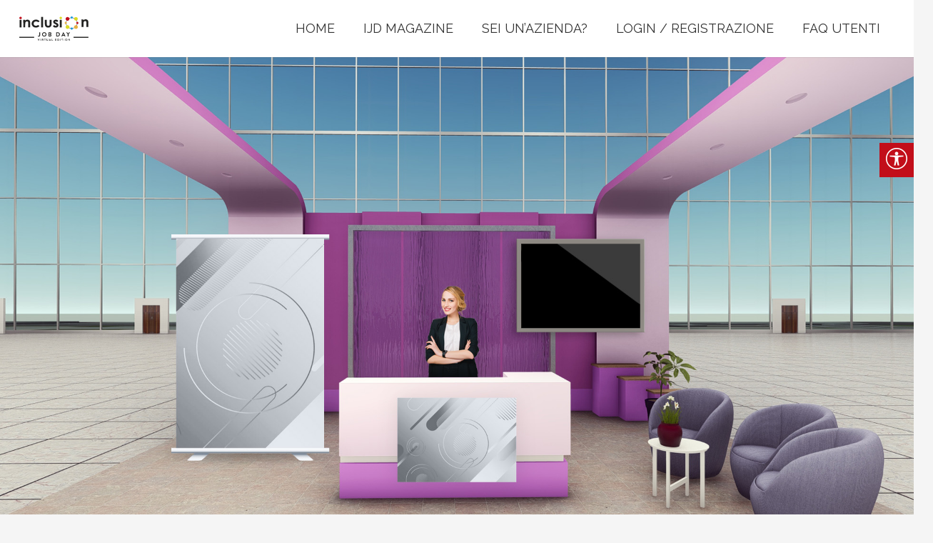

--- FILE ---
content_type: text/css
request_url: https://inclusionjobday.com/wp-content/themes/Impreza-child/style.css?ver=8.32.1
body_size: 1790
content:
/*
Theme Name: Impreza Child
Template: Impreza
Version: 1.0
Author:	UpSolution
Theme URI: http://impreza.us-themes.com/
Author URI: http://us-themes.com/
*/

/*Add your own styles here:*/
/* ACF */
.IF_clear_inherit{
    clear:inherit !important;
}

.wwp-vc-breadcrumbs {
    float: right;
}
.wwp-vc-breadcrumbs li {
    list-style-type: none;
    float: left;
    margin-right: 5px;
	margin-top:0px !important;
	margin-bottom:0px !important;
}

.wwp-vc-breadcrumbs li a {
    color: white !important;
}

.wwp-vc-breadcrumbs li::after{
	color:white !important;
	margin: 0 0.6em !important;
}

/* FIX OFFERTE */
.select2-selection__rendered{
    margin-left: 0px !important;
}
li.select2-selection__choice {
    margin: 5px 5px 5px 5px !important;
}

.select2-container .select2-search--inline .select2-search__field {
    position: absolute !important;
}

.select2-container--default .select2-selection--multiple{
    padding-bottom:50px !important;
}


/*FIX BUTTON
button[type="button"]:not(.w-btn){
    font-size: 16px;
    line-height: 1.2!important;
    font-weight: 700;
    font-style: normal;
    text-transform: none;
    letter-spacing: 0em;
    border-radius: 0.3em;
    padding: 1em 2em;
    background: var(--color-content-primary);
    border-color: transparent;
    color: #ffffff!important;
}
 

.mce-btn button {
    background: #ffffff !important;
}
span.mce-txt {
    color: #595959 !important;
}*/


/* OFFERTE */
.wp-core-ui .quicktags-toolbar input.button.button-small{
	width:auto !important;
}


/* EDITOR
.wp-editor-tabs button {
    background: gray !important;
    padding: 4px !important;
    margin-top: 28px;
    border-radius: 0px !important;
}
button#insert-media-button:hover {
    background: #c20e1a;
} */

/*
 * 
 * 
 * 
 * BUTTON
 * 
 * 
 * 
 * 
 * */
.btn-primary {
    font-size: 16px;
    line-height: 1.2!important;
    font-weight: 700;
    font-style: normal;
    text-transform: none;
    letter-spacing: 0em;
    white-space: nowrap;
    border-radius: 0.3em;
    padding: 1em 2em;
    background: var(--color-content-primary);
    border-color: transparent;
    color: #ffffff!important;
}

.btn-orange {
    font-size: 16px;
    line-height: 1.2!important;
    font-weight: 700;
    font-style: normal;
    text-transform: none;
    letter-spacing: 0em;
    white-space: nowrap;
    border-radius: 0.3em;
    padding: 1em 2em;
    background: orange;
    border-color: transparent;
    color: #ffffff!important;
}

.btn-gray {
    font-size: 16px;
    line-height: 1.2!important;
    font-weight: 700;
    font-style: normal;
    text-transform: none;
    letter-spacing: 0em;
    white-space: nowrap;
    border-radius: 0.3em;
    padding: 1em 2em;
    background: gray;
    border-color: transparent;
    color: #ffffff!important;
}

.alert.alert-warning {
    background-color: #fff3cd;
    padding: 20px;
    border-radius: 10px;
}

.alert.alert-success {
    background-color: #d4edda;
    padding: 20px;
    border-radius: 10px;
}

.alert.alert-danger {
    background-color: #f8d7da;
    padding: 20px;
    border-radius: 10px;
}



/*
 * 
 * 
 * 
 * TABELLA
 * 
 * 
 * */
table.IF_table td , table.IF_table th{
    padding-top: 5px !important;
    padding-bottom: 5px !important;
	padding-left:5px !important;
	padding-right:5px !important;
}

table.IF_table td {
    vertical-align: middle !important;
}
.table-responsive {
    overflow-x: scroll;
}
td ul {
    margin-left: 15px;
}

tbody td, tbody li, tbody a {
    font-size: 14px !important;
    line-height: 1.2em;
}
table.IF_table td, table.IF_table th {
    border: 1px solid #c20e1a !important;
}
table.IF_table th {
    font-size: 16px;
    /* color: #c20e1a; */
    color: black;
}
table.IF_table td, table.IF_table th {
    border: 1px solid #c20e1a !important;
}
table th, table td {
    text-align: left;
}






/*
 * 
 * 
 * 
 * PAGINAZIONE
 * 
 * 
 * 
 * */
.pagination {
    display: block;
    margin: 50px 0;
    clear: both;
    padding-left: 0;
    border-radius: 4px;
}

.pagination li {
    margin-right: 8px;
    float: left;
    margin: 3px 10px 3px 0;
    list-style: none;    
	display: inline;
}
.pagination>.disabled>span, .pagination>.disabled>span:hover, .pagination>.disabled>span:focus, .pagination>.disabled>a, .pagination>.disabled>a:hover, .pagination>.disabled>a:focus {
    color: #999;
    background-color: #fff;
    border-color: #ddd;
    cursor: not-allowed;
}
.pagination>li>a, .pagination>li>span {
    position: relative;
    float: left;
    padding: 6px 12px;
    line-height: 1em;
    text-decoration: none;
    color: #428bca;
    background-color: #fff;
    border: 1px solid #ddd;
    margin-left: -1px;
}
.pagination a {
    display: block;
    height: 32px;
    text-align: center;
}
.pagination li.active, .page-numbers li .current {
    padding: unset;
    border: unset;
}
.pagination li.active {
    background-color: #c20e1a;
}
.active a.page-link {
    color: white !important;
}

/*
 * 
 * 
 * 
 * FOOTER 
 * 
 * 
 * 
 * */
footer#page-footer a {
    color: white !important;
}

/*
 * 
 * 
 * ACCESSIBILITA
 * 
 * 
 * */
button.wahout.aicon_link.layout-wah-modern,body.wahpro-wah-modern.accessibility-location-right .accessability_container button.close_container,body.wahpro-wah-modern #wp_access_helper_container.dark_theme button.wah-action-button:focus, body.wahpro-wah-modern #wp_access_helper_container.dark_theme button.wah-action-button:hover, body.wahpro-wah-modern #wp_access_helper_container.dark_theme label.wah-action-button:focus, body.wahpro-wah-modern #wp_access_helper_container.dark_theme label.wah-action-button:hover,body.wahpro-wah-modern #wp_access_helper_container.dark_theme button.wah-action-button:focus span, body.wahpro-wah-modern #wp_access_helper_container.dark_theme button.wah-action-button:hover span, body.wahpro-wah-modern #wp_access_helper_container.dark_theme label.wah-action-button:focus span, body.wahpro-wah-modern #wp_access_helper_container.dark_theme label.wah-action-button:hover span{
	background:#c20e1a !important;
}


/*acf responsive
.IF_inlineblock{
	display: inline-block;
}
@media (max-width: 769px){
	.IF_inlineblock{
		display: inherit;
	}
}*/
@media (min-width: 769px){
	
	/* FIX ROW SELECT AND INPUT*/
	.acf-input-wrap {
    	position: inherit !important;
    	overflow: inherit !important;
	}
	
	.acf-fields>.acf-field {
	   display: inline-block;
	}
	
	.acf-field.vc_col-md-4.IF_inlineblock {
		width: 32% !important;
	}
	
	.acf-field.vc_col-md-6.IF_inlineblock {
		width: 49% !important;
	}
}

.acf-fields>.acf-field:first-child{
	border-top: #EEEEEE solid 1px!important;
    border-top-width: 1px!important;
    border-top-style: solid!important;
    border-top-color: rgb(238, 238, 238)!important;
}







button.cmplz-btn.cmplz-manage-consent.manage-consent-1.cmplz-show {
    border: 2px solid red !important;
}



/* button bbb rossi*/
input.bbb-button {
    background-color: var(--color-content-primary)!important;
}
input.bbb-button:hover {
    background-color: var(--color-content-primary)!important;
}
input.bbb-button:focus {
    background-color: var(--color-content-primary)!important;
}
input.bbb-button:active {
    background-color: var(--color-content-primary)!important;
}


/* PDF */
.df-ui-btn.df-ui-share.ti-sharethis {
    display: none;
}



li#menu-item-14453 a {
    background: #444444 !important;
}



/*
 * 
 * ZOOM
 * 
 * */

a.btn.stm-join-btn.outline {
    display: none;
}
.stm-calendar-links {
    display: none;
}
.zoom_countdown_wrap {
    margin-top: 120px;
}

.stm_zoom_content .stm-join-btn{
    border: 2px #c20e1a solid;
	background-color: #c20e1a;
}
.stm_zoom_content .stm-join-btn:hover {
    color: #c20e1a;
}

/* ZOOM v2*/
.preview-meeting-info__title {
    display: none !important;
}

--- FILE ---
content_type: application/javascript
request_url: https://inclusionjobday.com/wp-content/plugins/profile-builder-pro/add-ons-advanced/social-connect/assets/js/wppb_sc_main.js?ver=1.0.7
body_size: 2774
content:
function wppbGetCookie( cname ) {
    var name = cname + "=";
    var ca = document.cookie.split( ';' );
    for( var i = 0; i < ca.length; i++ ) {
        var c = ca[i];
        while( c.charAt( 0 ) == ' ' ) c = c.substring( 1 );
        if( c.indexOf( name ) == 0 ) return c.substring( name.length, c.length );
    }
    return "";
}

function wppbSCLogin( data, platformSettings, platform ) {
    var login_selector = jQuery( '.wppb-sc-' + platform + '-login.wppb-sc-clicked' );

    jQuery( login_selector.children() )
        .removeClass()
        .addClass( 'wppb-sc-icon' )
        .addClass( 'wppb-sc-icon-spinner' );

    var form_location  = localStorage.getItem( 'wppb_form_location' );
    data['is_pb_login_form'] = 'false';

    if( form_location !== null && form_location !== 'undefined' && jQuery( 'input[name=wppb_login]' ).length ) {
        jQuery.each( jQuery( 'input[name=wppb_login]' ), function() {
            if( jQuery( this ).val() == 'true' && jQuery( this ).siblings( 'input[name=wppb_form_location]' ).val() == form_location ) {
                data['is_pb_login_form'] = 'true';
            }
        } );
    }

    // get redirect from login or registration forms
    data['redirect_to']  = jQuery( ".wppb-user-forms input[name$='redirect_to']" ).val();

    localStorage.removeItem( 'wppb_form_location' );

    jQuery.post( platformSettings.ajaxUrl, data, function( response ) {
        var message;

        var platform_icon = platform;
        if( platform == 'google' ) {
            platform_icon = 'google-plus';
        }

        jQuery( login_selector.children() )
            .removeClass( 'wppb-sc-icon-spinner' )
            .addClass( 'wppb-sc-icon-' + platform_icon );

        /* remove previous messages */
        jQuery( '.wppb-sc-message' ).remove();

        if( response == 'failed' ) {
            jQuery( login_selector ).closest( '.wppb-sc-buttons-container' ).append( '<div class="wppb-error wppb-sc-message">' + platformSettings.error_message + '</div>' );
        } else if( response == 'linked_successful' ) {
            message = platformSettings.edit_profile_success_linked;
            var platform_name = platform[0].toUpperCase() + platform.slice(1);
            message = message.replace( "%%", platform_name );

            jQuery( login_selector ).closest( '.wppb-sc-buttons-container' ).append( '<div class="wppb-success wppb-sc-message">' + message + '</div>' );

            jQuery( login_selector.children() )
                .removeClass( 'wppb-sc-icon-spinner' )
                .addClass( 'wppb-sc-icon-' + platform_icon );

            jQuery( login_selector )
                .addClass( 'wppb-sc-disabled-btn' );

            location.reload();
        } else if( response == 'pb_login_form_no_register' ) {
            jQuery( login_selector ).closest( '.wppb-sc-buttons-container').append( '<div class="wppb-error wppb-sc-message">' + platformSettings.pb_form_login_error + '</div>' );
        } else if( response.message == 'email_confirmation_on' ) {
            jQuery( login_selector ).closest( '.wppb-sc-buttons-container' ).append( '<div class="wppb-success wppb-sc-message">' + platformSettings.email_confirmation_on + '</div>' );
            if( response.redirect != 'no_redirect' ) {
                message = platformSettings.redirect_message;
                message = message.replace( "%%", "<a href='" + response.redirect + "'>" + platformSettings.here_string + "</a>" );
                jQuery( login_selector ).closest( '.wppb-sc-buttons-container' ).append( '<div class="wppb-success wppb-sc-message">' + message + '</div>' );
                window.setTimeout( function() {
                    window.location.href = response.redirect;
                }, 5000 );
            }
        } else if( response.message == 'admin_approval_on' ) {
            jQuery( login_selector ).closest( '.wppb-sc-buttons-container' ).append( '<div class="wppb-success wppb-sc-message">' + platformSettings.admin_approval_on + '</div>' );
            if( response.redirect != 'no_redirect' ) {
                message = platformSettings.redirect_message;
                message = message.replace( "%%", "<a href='" + response.redirect + "'>" + platformSettings.here_string + "</a>" );
                jQuery( login_selector ).closest( '.wppb-sc-buttons-container' ).append( '<div class="wppb-success wppb-sc-message">' + message + '</div>' );
                window.setTimeout( function() {
                    window.location.href = response.redirect;
                }, 5000 );
            }
        } else if( response == 'email_confirmation_error' ) {
            jQuery( login_selector ).closest( '.wppb-sc-buttons-container' ).append( '<div class="wppb-error wppb-sc-message">' + platformSettings.email_confirmation_error + '</div>' );
        } else if( response == 'admin_approval_error' ) {
            jQuery( login_selector ).closest( '.wppb-sc-buttons-container' ).append( '<div class="wppb-error wppb-sc-message">' + platformSettings.admin_approval_error + '</div>' );
        } else if( response == 'only_login' ) {
            jQuery( login_selector ).closest( '.wppb-sc-buttons-container').append( '<div class="wppb-error wppb-sc-message">' + platformSettings.only_login_error + '</div>' );
        } else {
            var clickresponse = JSON.parse( response );

            if( typeof( clickresponse.redirect_to ) !== 'undefined' ) {
                jQuery( login_selector.children() )
                    .removeClass()
                    .addClass( 'wppb-sc-icon' )
                    .addClass( 'wppb-sc-icon-spinner' );

                window.location.href = clickresponse.redirect_to;
            } else if( clickresponse.action == 'wppb_sc_existing_account_prompt') {
                jQuery( "#wppb_sc_account_exists" ).remove();
                jQuery( "body" ).append(
                    "<div id='wppb_sc_account_exists' style='display:none'>" +
                        "<p>" + platformSettings.account_exists_text + "</p>" +
                        "<input type='submit' id='wppb_sc_account_connect' value='" + platformSettings.account_exists_button_yes + "' />" +
                        "<input type='submit' id='wppb_sc_new_account' value='" + platformSettings.account_exists_button_no + "' />" +
                    "</div>"
                );

                tb_show( '', '#TB_inline?height=200&width=500&inlineId=wppb_sc_account_exists', '' );

                jQuery( 'input#wppb_sc_account_connect' ).on( 'click', function() {
                    wppbSCLogin_account_exists_connect( data, platformSettings, platform, clickresponse, login_selector );
                } );

                jQuery( 'input#wppb_sc_new_account' ).on( 'click', function() {
                    wppbSCLogin_account_exists_make_new( data, platformSettings, platform, clickresponse, login_selector );
                } );
            } else if( clickresponse.action == 'wppb_sc_gdpr' ) {
                wppbSCLogin_gdpr( data, platformSettings, platform, clickresponse, login_selector );
            }
        }

        jQuery( '.wppb-sc-clicked' ).removeClass( 'wppb-sc-clicked' );
    } );
}

function wppbSCLogin_gdpr( data, platformSettings, platform, clickresponse, login_selector ) {
    jQuery( "#wppb-sc-gdpr-container" ).remove();

    if( wppb_sc_data.users_can_register == 1 ) {
        jQuery( "body" ).append(
            '<div id="wppb-sc-gdpr-container" class="wppb-sc-gdpr-container" style="display:none">' +
                '<form class="wppb_sc_form">' +
                    '<p>' + platformSettings.gdpr_message + '</p>' +
                    '<label for="wppb_sc_user_consent_gdpr">' +
                        '<input id="wppb_sc_user_consent_gdpr" class="wppb_sc_custom_field_gdpr" value="agree" name="user_consent_gdpr" type="checkbox" style="margin-right: 10px;">' + platformSettings.gdpr_description + '<span class="wppb-required" title="This field is required">*</span>' +
                    '</label>' +
                    '<input type="submit" id="wppb_sc_gdpr_submit" value="' + platformSettings.pb_form_continue + '" />' +
                '</form>' +
            '</div>'
        );

        jQuery( "#TB_window" ).remove();

        tb_show( '', '#TB_inline?height=180&width=500&inlineId=wppb-sc-gdpr-container', '' );

        jQuery( 'input#wppb_sc_gdpr_submit' ).on( 'click', function( e ) {
            jQuery( login_selector.children() )
                .removeClass()
                .addClass( 'wppb-sc-icon' )
                .addClass( 'wppb-sc-icon-spinner' );

            e.preventDefault();
            if( jQuery( '#wppb_sc_user_consent_gdpr' ).length && !jQuery( '#wppb_sc_user_consent_gdpr' ).prop( 'checked' ) ) {
                tb_remove();

                var platform_icon = platform;
                if( platform == 'google' ) {
                    platform_icon = 'google-plus';
                }

                jQuery( login_selector.children() )
                    .removeClass( 'wppb-sc-icon-spinner' )
                    .addClass( 'wppb-sc-icon-' + platform_icon );

                jQuery( login_selector ).closest( '.wppb-sc-buttons-container' ).append( '<div class="wppb-error wppb-sc-message">' + platformSettings.gdpr_error + '</div>' );
            } else {
                clickresponse.action = 'wppb_sc_handle_login_click';
                clickresponse.platform = platform;
                clickresponse.existing_user_id = null;
                clickresponse.wppb_sc_form_ID = data.wppb_sc_form_ID;
                clickresponse.is_pb_login_form = data.is_pb_login_form;
                clickresponse.wppb_sc_gdpr_checkbox = jQuery( '#wppb_sc_user_consent_gdpr' ).prop( 'checked' );

                jQuery.post(platformSettings.ajaxUrl, clickresponse, function (response) {

                    tb_remove();

                    var platform_icon = platform;
                    if (platform == 'google') {
                        platform_icon = 'google-plus';
                    }

                    jQuery(login_selector.children())
                        .removeClass('wppb-sc-icon-spinner')
                        .addClass('wppb-sc-icon-' + platform_icon);

                    if (response == 'pb_login_form_no_register') {
                        jQuery(login_selector).closest('.wppb-sc-buttons-container').append('<div class="wppb-error wppb-sc-message">' + platformSettings.pb_form_login_error + '</div>');
                    } else if( response.message == 'email_confirmation_on' ) {
                        jQuery( login_selector ).closest( '.wppb-sc-buttons-container' ).append( '<div class="wppb-success wppb-sc-message">' + platformSettings.email_confirmation_on + '</div>' );
                        if( response.redirect != 'no_redirect' ) {
                            message = platformSettings.redirect_message;
                            message = message.replace( "%%", "<a href='" + response.redirect + "'>" + platformSettings.here_string + "</a>" );
                            jQuery( login_selector ).closest( '.wppb-sc-buttons-container' ).append( '<div class="wppb-success wppb-sc-message">' + message + '</div>' );
                            window.setTimeout( function() {
                                window.location.href = response.redirect;
                            }, 5000 );
                        }
                    } else {
                        var anotherResponse = JSON.parse(response);

                        if (typeof (anotherResponse.redirect_to) !== 'undefined') {
                            window.location.href = anotherResponse.redirect_to;
                        }
                    }
                });
            }
        } );
    } else {
        tb_remove();
        jQuery( login_selector ).closest( '.wppb-sc-buttons-container' ).append( '<div class="wppb-error wppb-sc-message">' + platformSettings.only_login_error + '</div>' );
    }
}

function wppbSCLogin_account_exists_connect( data, platformSettings, platform, clickresponse, login_selector ) {
    jQuery( "#wppb_sc_account_password_tb" ).remove();
    jQuery( "body" ).append(
        "<div id='wppb_sc_account_password_tb' style='display:none'>" +
            "<p>" + platformSettings.password_text + "</p>" +
            "<form class='wppb_sc_form'>" +
                "<input type='password' id='wppb_sc_account_password' name='password'>" +
                "<input type='submit' id='wppb_sc_submit_account_password' value='" + platformSettings.social_connect_text_ok + "' />" +
            "</form>" +
        "</div>"
    );

    jQuery( "#TB_window" ).remove();
    jQuery( "body" ).append( "<div id='TB_window'></div>" );

    tb_show( '', '#TB_inline?height=150&width=500&inlineId=wppb_sc_account_password_tb', '' );

    jQuery( 'input#wppb_sc_submit_account_password' ).on( 'click', function( e ) {
        jQuery( login_selector.children() )
            .removeClass()
            .addClass( 'wppb-sc-icon' )
            .addClass( 'wppb-sc-icon-spinner' );

        e.preventDefault();
        var password = jQuery( '#wppb_sc_account_password' ).val();
        tb_remove();
        if( password != null ) {
            clickresponse.action = 'wppb_sc_handle_login_click';
            clickresponse.platform = platform;
            clickresponse.password = password;
            clickresponse.wppb_sc_form_ID = data.wppb_sc_form_ID;

            jQuery.post( platformSettings.ajaxUrl, clickresponse, function( response ) {
                var anotherResponse = JSON.parse( response );
                if( typeof( anotherResponse.error ) !== 'undefined' ) {
                    var platform_icon = platform;
                    if( platform == 'google' ) {
                        platform_icon = 'google-plus';
                    }

                    jQuery( login_selector.children() )
                        .removeClass( 'wppb-sc-icon-spinner' )
                        .addClass( 'wppb-sc-icon-' + platform_icon );

                    jQuery( login_selector ).closest( '.wppb-sc-buttons-container').append( '<div class="wppb-error wppb-sc-message">' + platformSettings.wrong_password_error + '</div>' );
                } else {
                    if( typeof( anotherResponse.redirect_to ) !== 'undefined' ) {
                        window.location.href = anotherResponse.redirect_to;
                    }
                }
            } );
        }
    } );
}

function wppbSCLogin_account_exists_make_new( data, platformSettings, platform, clickresponse, login_selector ) {
    jQuery( "#wppb_sc_account_email_tb" ).remove();

    if( wppb_sc_data.users_can_register == 1 ) {
        jQuery( "body" ).append(
            "<div id='wppb_sc_account_email_tb' style='display:none'>" +
                "<p>" + platformSettings.new_email_text + "</p>" +
                "<form class='wppb_sc_form'>" +
                    "<input type='text' id='wppb_sc_account_email' name='email'>" +
                    "<input type='submit' id='wppb_sc_submit_account_email' value='" + platformSettings.social_connect_text_ok + "' />" +
                "</form>" +
            "</div>"
        );

        jQuery( "#TB_window" ).remove();
        jQuery( "body" ).append( "<div id='TB_window'></div>" );

        tb_show( '', '#TB_inline?height=150&width=500&inlineId=wppb_sc_account_email_tb', '' );

        jQuery( 'input#wppb_sc_submit_account_email' ).on( 'click', function( e ) {
            jQuery( login_selector.children() )
                .removeClass()
                .addClass( 'wppb-sc-icon' )
                .addClass( 'wppb-sc-icon-spinner' );

            e.preventDefault();
            var newEmail = jQuery( '#wppb_sc_account_email' ).val();
            tb_remove();
            var emailReg = /^([\w-\.]+@([\w-]+\.)+[\w-]{2,4})?$/;
            if( newEmail != null && newEmail.length !== 0 && emailReg.test( newEmail ) ) {
                clickresponse.action = 'wppb_sc_handle_login_click';
                clickresponse.platform = platform;
                clickresponse.new_email = newEmail;
                clickresponse.existing_user_id = null;
                clickresponse.wppb_sc_form_ID = data.wppb_sc_form_ID;
                clickresponse.is_pb_login_form = data.is_pb_login_form;

                jQuery.post( platformSettings.ajaxUrl, clickresponse, function( response ) {
                    if( response == 'pb_login_form_no_register' ) {
                        tb_remove();

                        var platform_icon = platform;
                        if( platform == 'google' ) {
                            platform_icon = 'google-plus';
                        }

                        jQuery( login_selector.children() )
                            .removeClass( 'wppb-sc-icon-spinner' )
                            .addClass( 'wppb-sc-icon-' + platform_icon );

                        jQuery( login_selector ).closest( '.wppb-sc-buttons-container' ).append( '<div class="wppb-error wppb-sc-message">' + platformSettings.pb_form_login_error + '</div>' );
                    } else {
                        var anotherResponse = JSON.parse( response );

                        if( typeof( anotherResponse.redirect_to ) !== 'undefined' ) {
                            window.location.href = anotherResponse.redirect_to;
                        }
                    }
                } );
            } else {
                tb_remove();

                var platform_icon = platform;
                if( platform == 'google' ) {
                    platform_icon = 'google-plus';
                }

                jQuery( login_selector.children() )
                    .removeClass( 'wppb-sc-icon-spinner' )
                    .addClass( 'wppb-sc-icon-' + platform_icon );

                jQuery( login_selector ).closest( '.wppb-sc-buttons-container' ).append( '<div class="wppb-error wppb-sc-message">' + platformSettings.valid_email_error + '</div>' );
            }
        } );
    } else {
        tb_remove();
        jQuery( login_selector ).closest( '.wppb-sc-buttons-container' ).append( '<div class="wppb-error wppb-sc-message">' + platformSettings.only_login_error + '</div>' );
    }
}

// unlink social accounts url
jQuery( window ).on( 'load', function() {
    jQuery( '.wppb_sc_unlink_account' ).on( 'click', function( e ) {
        e.preventDefault();

        var data = {
            'action'                        : 'wppb_sc_unlink_account',
            'wppb_sc_unlink_platform_id'    : e.currentTarget.id
        };

        jQuery.post( wppb_sc_data.ajaxUrl , data, function( response ) {
            if( response == 'successful_unlink' ) {
                if( jQuery( e.currentTarget.parentNode ).prev( '.wppb-sc-separator').length == 0 ) {
                    jQuery( e.currentTarget.parentNode ).next( '.wppb-sc-separator' ).remove();
                }
                jQuery( e.currentTarget.parentNode ).prev( '.wppb-sc-separator' ).remove();
                jQuery( e.currentTarget.parentNode ).remove();
                jQuery( '.wppb-sc-buttons-container .wppb-sc-message' ).remove();

                var message = wppb_sc_data.edit_profile_success_unlink;

                switch( e.currentTarget.id ) {
                    case 'wppb_sc_unlink_facebook':
                        message = message.replace( "%%", "Facebook" );
                        jQuery( '.wppb-sc-facebook-login' ).removeClass( 'wppb-sc-disabled-btn' );
                        break;
                    case 'wppb_sc_unlink_google':
                        message = message.replace( "%%", "Google" );
                        jQuery( '.wppb-sc-google-login' ).removeClass( 'wppb-sc-disabled-btn' );
                        break;
                    case 'wppb_sc_unlink_twitter':
                        message = message.replace( "%%", "Twitter" );
                        jQuery( '.wppb-sc-twitter-login' ).removeClass( 'wppb-sc-disabled-btn' );
                        break;
                    case 'wppb_sc_unlink_linkedin':
                        message = message.replace( "%%", "LinkedIn" );
                        jQuery( '.wppb-sc-linkedin-login' ).removeClass( 'wppb-sc-disabled-btn' );
                        break;
                }

                jQuery( '.wppb-sc-buttons-container' ).append( '<div class="wppb-success wppb-sc-message">' + message + '</div>' );

                if( jQuery( '.wppb-sc-linked-accounts-text' ).find( 'span' ).length == 0 ) {
                    jQuery( '.wppb-sc-linked-accounts-text' ).remove();
                }
            }
        } );
    } );
} );


--- FILE ---
content_type: application/javascript
request_url: https://inclusionjobday.com/wp-content/plugins/eroom-zoom-meetings-webinar/assets/js/frontend/main.js?ver=1.6.3
body_size: 301
content:
(function ($) {
	'use strict';
	$(document).ready(function () {
		$('.stm_zooom_countdown').each(function () {
			let $this = $(this);
			let ts = $this.data('timer');
			ts = parseInt(ts) * 1000;
			$this.countdown({
				timestamp: ts,
				callback: function (days, hours, minutes, seconds) {
					let summaryTime = days + hours + minutes + seconds;
					if (days > 99) {
						days.toString().split('').slice(0, -2).reverse().forEach(function (el, i) {
							let daysNumHtml = '<span class="position h1 days-number-'+i+'"><span class="digit static h1">'+el+'</span></span>';
							if ($this.find('.days-number-'+i).length === 0) {
								$this.find('.countDays .countdown_label').after(daysNumHtml);
							} else {
								$this.find('.days-number-'+i+' span').text(el);
							}
						});
					}
					if (summaryTime === 0) {
						location.reload();
					}
				}
			});
		})
	});
})(jQuery);

--- FILE ---
content_type: image/svg+xml
request_url: https://inclusionjobday.com/wp-content/uploads/2022/12/INCLUSION-JOB-DAY-VIRTUAL-EDITION-1.svg
body_size: 9280
content:
<?xml version="1.0" encoding="utf-8"?>
<!-- Generator: Adobe Illustrator 24.1.0, SVG Export Plug-In . SVG Version: 6.00 Build 0)  -->
<svg version="1.1" id="Livello_1" xmlns="http://www.w3.org/2000/svg" xmlns:xlink="http://www.w3.org/1999/xlink" x="0px" y="0px"
	 viewBox="0 0 225 81.1" style="enable-background:new 0 0 225 81.1;" xml:space="preserve">
<style type="text/css">
	.st0{fill:#232322;}
	.st1{fill:#DBDB26;}
	.st2{fill:#E6B142;}
	.st3{fill:#C1101E;}
	.st4{fill:#189ADB;}
</style>
<g>
	<g>
		<polygon class="st0" points="170.2,41.5 156.3,36.2 150.3,22 156.1,7.3 169.8,3.1 170.1,4.2 156.9,8.2 151.5,22 157.1,35.4 
			170.5,40.5 		"/>
	</g>
	<g>
		<polygon class="st0" points="170.6,41.5 170.2,40.5 183.7,35.4 189.2,22 183.8,8.2 170.6,4.2 170.9,3.1 184.6,7.3 190.4,22 
			184.5,36.2 		"/>
	</g>
	<g>
		<g>
			<path class="st0" d="M0.9,11.4h6.3v25.2H0.9V11.4z"/>
		</g>
		<g>
			<path class="st0" d="M12.9,11.4h6.3v2.5c1.4-1.2,2.7-2,3.9-2.5c1.2-0.4,2.3-0.7,3.6-0.7c2.5,0,4.6,0.9,6.4,2.6
				c1.5,1.5,2.2,3.7,2.2,6.6v16.6h-6.2v-11c0-3-0.1-5-0.4-6c-0.3-1-0.7-1.7-1.4-2.2s-1.5-0.7-2.5-0.7c-1.3,0-2.4,0.4-3.3,1.3
				c-0.9,0.8-1.6,2-1.9,3.5c-0.1,0.7-0.3,2.5-0.3,5.1v10.1H13L12.9,11.4L12.9,11.4z"/>
		</g>
		<g>
			<path class="st0" d="M66.1,16.5l-5.2,2.9c-1-1-1.9-1.7-2.9-2.2c-1-0.4-2.1-0.6-3.4-0.6c-2.4,0-4.3,0.7-5.8,2.1
				c-1.4,1.4-2.2,3.2-2.2,5.4s0.7,3.9,2.1,5.2c1.4,1.3,3.2,2,5.5,2c2.8,0,5-1,6.6-2.9l4.9,3.4c-2.7,3.5-6.5,5.2-11.5,5.2
				c-4.4,0-7.9-1.3-10.4-4c-2.5-2.6-3.7-5.7-3.7-9.2c0-2.5,0.6-4.7,1.8-6.7c1.2-2,2.9-3.7,5.1-4.9s4.6-1.7,7.3-1.7
				c2.5,0,4.7,0.5,6.7,1.5C63.2,13.2,64.8,14.6,66.1,16.5z"/>
		</g>
		<g>
			<path class="st0" d="M71.1,1.6h6.3v34.9h-6.3V1.6z"/>
		</g>
		<g>
			<path class="st0" d="M83.1,11.4h6.4v12.1c0,2.4,0.1,4,0.4,4.9c0.3,0.9,0.8,1.6,1.6,2.2c0.7,0.5,1.6,0.7,2.6,0.7
				c1,0,1.9-0.2,2.7-0.7c0.7-0.5,1.3-1.3,1.6-2.2c0.3-0.7,0.4-2.2,0.4-4.6V11.4h6.3V22c0,4.4-0.4,7.4-1,9c-0.8,1.9-2.1,3.5-3.7,4.6
				s-3.7,1.6-6.3,1.6c-2.8,0-5-0.6-6.7-1.9c-1.7-1.2-2.9-2.9-3.6-5.2c-0.5-1.5-0.7-4.3-0.7-8.3L83.1,11.4L83.1,11.4z"/>
		</g>
		<g>
			<path class="st0" d="M127,14.9l-3.9,3.9c-1.6-1.6-3-2.4-4.3-2.4c-0.7,0-1.3,0.1-1.6,0.4c-0.4,0.3-0.6,0.7-0.6,1.1
				c0,0.4,0.1,0.7,0.4,1c0.2,0.3,0.9,0.7,1.9,1.2l2.3,1.1c2.5,1.2,4.1,2.4,5,3.7s1.3,2.7,1.3,4.4c0,2.2-0.8,4.1-2.5,5.6
				c-1.6,1.5-3.8,2.2-6.6,2.2c-3.7,0-6.6-1.4-8.8-4.3l3.9-4.3c0.7,0.9,1.6,1.6,2.6,2.1c1,0.5,1.9,0.8,2.6,0.8c0.8,0,1.5-0.2,2-0.6
				s0.7-0.9,0.7-1.4c0-1-0.9-1.9-2.8-2.8l-2.1-1c-4-2-6.1-4.6-6.1-7.7c0-2,0.7-3.7,2.3-5.1c1.5-1.4,3.5-2.1,5.9-2.1
				c1.6,0,3.1,0.4,4.6,1C124.9,12.5,126.1,13.6,127,14.9z"/>
		</g>
		<g>
			<path class="st0" d="M131.8,11.4h6.3v25.2h-6.3V11.4z"/>
		</g>
	</g>
	<g>
		<path class="st0" d="M60.5,65.1l1-1c0.2-0.2,0.4-0.1,0.6,0c0.2,0.3,0.7,0.7,1.3,0.7c0.7,0,1.6-0.7,1.6-2v-9.5
			c0-0.2,0.1-0.4,0.4-0.4h1.9c0.2,0,0.4,0.1,0.4,0.4v9.5c0,2.8-1.9,4.4-4.2,4.4c-1.7,0-2.7-1-3.1-1.5C60.3,65.5,60.3,65.2,60.5,65.1
			z"/>
		<path class="st0" d="M81.2,52.6c4,0,7.3,3.2,7.3,7.3S85.3,67,81.2,67c-4,0-7.2-3.2-7.2-7.2C74,55.8,77.2,52.6,81.2,52.6z
			 M81.2,64.4c2.5,0,4.6-2.1,4.6-4.6c0-2.5-2.1-4.6-4.6-4.6c-2.5,0-4.6,2.1-4.6,4.6C76.6,62.4,78.7,64.4,81.2,64.4z"/>
		<path class="st0" d="M95.1,53.2c0-0.2,0.1-0.4,0.4-0.4h4.6c2.4,0,4.3,1.6,4.3,3.7c0,1.6-1.3,2.8-2.2,3.2c1,0.4,2.6,1.4,2.6,3.3
			c0,2.2-1.9,3.9-4.3,3.9h-4.9c-0.2,0-0.4-0.1-0.4-0.4L95.1,53.2L95.1,53.2z M99.8,58.7c1,0,1.7-0.8,1.7-1.8c0-1-0.7-1.7-1.7-1.7
			h-2.2v3.5C97.7,58.7,99.8,58.7,99.8,58.7z M100.1,64.5c1,0,1.8-0.7,1.8-1.8c0-1-1-1.7-2-1.7h-2.2v3.5H100.1z"/>
		<path class="st0" d="M120,53.2c0-0.2,0.1-0.4,0.4-0.4h4.8c3.9,0,7,3.1,7,7s-3.1,7-7,7h-4.8c-0.2,0-0.4-0.1-0.4-0.4V53.2z
			 M124.9,64.4c2.6,0,4.5-1.9,4.5-4.6c0-2.6-1.9-4.6-4.5-4.6h-2.3v9.2L124.9,64.4L124.9,64.4z"/>
		<path class="st0" d="M136.9,66.4l6.2-13.5c0.1-0.1,0.1-0.2,0.4-0.2h0.2c0.2,0,0.3,0.1,0.4,0.2l6.2,13.5c0.1,0.2-0.1,0.5-0.4,0.5
			h-1.7c-0.3,0-0.4-0.1-0.6-0.4l-1-2.2h-6l-1,2.2c-0.1,0.2-0.2,0.4-0.6,0.4h-1.8C136.9,66.9,136.8,66.6,136.9,66.4z M145.6,62
			l-2-4.4h-0.1l-1.9,4.4H145.6z"/>
		<path class="st0" d="M157.7,60.1l-4.6-6.7c-0.1-0.2,0-0.6,0.3-0.6h2c0.1,0,0.2,0.1,0.3,0.1l3.2,4.6l3.2-4.6
			c0.1-0.1,0.1-0.1,0.3-0.1h2.1c0.3,0,0.4,0.3,0.3,0.6l-4.6,6.7v6.4c0,0.2-0.1,0.4-0.4,0.4H158c-0.2,0-0.4-0.1-0.4-0.4L157.7,60.1
			L157.7,60.1z"/>
	</g>
	<g>
		<path class="st0" d="M59.6,74.5c-0.1-0.1,0-0.2,0.1-0.2h1c0.1,0,0.1,0.1,0.1,0.1l1.9,4.1h0.1l1.9-4.1c0-0.1,0.1-0.1,0.1-0.1h1
			c0.1,0,0.2,0.1,0.1,0.2L63,81c0,0.1-0.1,0.1-0.1,0.1h-0.1c-0.1,0-0.1-0.1-0.1-0.1L59.6,74.5z"/>
		<path class="st0" d="M68.8,74.5c0-0.1,0.1-0.1,0.1-0.1h0.9c0.1,0,0.1,0.1,0.1,0.1v6.4c0,0.1-0.1,0.1-0.1,0.1h-0.9
			c-0.1,0-0.1-0.1-0.1-0.1V74.5z"/>
		<path class="st0" d="M73.7,74.5c0-0.1,0.1-0.1,0.1-0.1h2.8c1.1,0,2.1,0.9,2.1,2.1c0,0.9-0.6,1.6-1.4,1.9l1.3,2.5
			c0.1,0.1,0,0.3-0.1,0.3h-1c-0.1,0-0.1-0.1-0.1-0.1l-1.3-2.5h-1V81c0,0.1-0.1,0.1-0.1,0.1H74c-0.1,0-0.1-0.1-0.1-0.1v-6.5H73.7z
			 M76.5,77.4c0.5,0,1-0.4,1-1c0-0.5-0.4-0.9-1-0.9h-1.6v1.9L76.5,77.4L76.5,77.4z"/>
		<path class="st0" d="M83,75.4h-1.5c-0.1,0-0.1-0.1-0.1-0.1v-0.8c0-0.1,0.1-0.1,0.1-0.1h4.2c0.1,0,0.1,0.1,0.1,0.1v0.8
			c0,0.1-0.1,0.1-0.1,0.1h-1.5v5.4c0,0.1-0.1,0.1-0.1,0.1h-0.9C83,81,83,80.9,83,80.8C83,80.8,83,75.4,83,75.4z"/>
		<path class="st0" d="M88.7,74.5c0-0.1,0.1-0.1,0.1-0.1h0.9c0.1,0,0.1,0.1,0.1,0.1v3.9c0,0.8,0.5,1.4,1.4,1.4
			c0.8,0,1.4-0.7,1.4-1.4v-4c0-0.1,0.1-0.1,0.1-0.1h0.9c0.1,0,0.1,0.1,0.1,0.1v4c0,1.4-1.2,2.6-2.7,2.6s-2.7-1.2-2.7-2.6v-3.9H88.7z
			"/>
		<path class="st0" d="M96.6,80.7l3-6.4c0-0.1,0.1-0.1,0.1-0.1h0.1c0.1,0,0.1,0.1,0.1,0.1l2.9,6.4c0.1,0.1,0,0.2-0.1,0.2H102
			c-0.1,0-0.2-0.1-0.3-0.2l-0.4-1h-2.8l-0.4,1c-0.1,0.1-0.1,0.2-0.3,0.2h-0.8C96.7,81,96.6,80.9,96.6,80.7z M100.8,78.7l-1-2.1l0,0
			l-1,2.1H100.8z"/>
		<path class="st0" d="M105.8,74.5c0-0.1,0.1-0.1,0.1-0.1h0.9c0.1,0,0.1,0.1,0.1,0.1v5.4h2.5c0.1,0,0.1,0.1,0.1,0.1v0.8
			c0,0.1-0.1,0.1-0.1,0.1H106c-0.1,0-0.1-0.1-0.1-0.1V74.5z"/>
		<path class="st0" d="M116.6,74.5c0-0.1,0.1-0.1,0.1-0.1h3.9c0.1,0,0.1,0.1,0.1,0.1v0.8c0,0.1-0.1,0.1-0.1,0.1h-2.8V77h2.4
			c0.1,0,0.1,0.1,0.1,0.1V78c0,0.1-0.1,0.1-0.1,0.1h-2.4v1.6h2.8c0.1,0,0.1,0.1,0.1,0.1v0.8c0,0.1-0.1,0.1-0.1,0.1h-3.9
			c-0.1,0-0.1-0.1-0.1-0.1V74.5z"/>
		<path class="st0" d="M124.2,74.5c0-0.1,0.1-0.1,0.1-0.1h2.2c1.9,0,3.4,1.5,3.4,3.4c0,1.9-1.5,3.4-3.4,3.4h-2.2
			c-0.1,0-0.1-0.1-0.1-0.1V74.5z M126.5,79.8c1.3,0,2.2-1,2.2-2.2c0-1.3-0.9-2.2-2.2-2.2h-1.1v4.4L126.5,79.8L126.5,79.8z"/>
		<path class="st0" d="M133.2,74.5c0-0.1,0.1-0.1,0.1-0.1h0.9c0.1,0,0.1,0.1,0.1,0.1v6.4c0,0.1-0.1,0.1-0.1,0.1h-0.9
			c-0.1,0-0.1-0.1-0.1-0.1V74.5z"/>
		<path class="st0" d="M139,75.4h-1.5c-0.1,0-0.1-0.1-0.1-0.1v-0.8c0-0.1,0.1-0.1,0.1-0.1h4.2c0.1,0,0.1,0.1,0.1,0.1v0.8
			c0,0.1-0.1,0.1-0.1,0.1h-1.5v5.4c0,0.1-0.1,0.1-0.1,0.1h-0.9c-0.1,0-0.1-0.1-0.1-0.1L139,75.4L139,75.4z"/>
		<path class="st0" d="M144.9,74.5c0-0.1,0.1-0.1,0.1-0.1h0.9c0.1,0,0.1,0.1,0.1,0.1v6.4c0,0.1-0.1,0.1-0.1,0.1H145
			c-0.1,0-0.1-0.1-0.1-0.1V74.5z"/>
		<path class="st0" d="M152.8,74.2c1.9,0,3.4,1.6,3.4,3.4c0,1.9-1.6,3.4-3.4,3.4s-3.4-1.5-3.4-3.4C149.3,75.7,150.9,74.2,152.8,74.2
			z M152.8,79.8c1.2,0,2.2-1,2.2-2.2c0-1.2-1-2.2-2.2-2.2c-1.2,0-2.2,1-2.2,2.2C150.6,78.9,151.6,79.8,152.8,79.8z"/>
		<path class="st0" d="M159.4,74.4c0-0.1,0.1-0.1,0.1-0.1h0.2l4,4.3l0,0v-4c0-0.1,0.1-0.1,0.1-0.1h0.9c0.1,0,0.1,0.1,0.1,0.1V81
			c0,0.1-0.1,0.1-0.1,0.1h-0.2l-4-4.4l0,0v4.1c0,0.1-0.1,0.1-0.1,0.1h-0.9c-0.1,0-0.1-0.1-0.1-0.1L159.4,74.4L159.4,74.4z"/>
	</g>
	<g>
		<path class="st0" d="M202.4,10.2h6.3v2.5c1.4-1.2,2.7-2,3.9-2.5c1.2-0.4,2.3-0.7,3.6-0.7c2.5,0,4.6,0.9,6.4,2.6
			c1.5,1.5,2.2,3.7,2.2,6.6v16.6h-6.2v-11c0-3-0.1-5-0.4-6c-0.3-1-0.7-1.7-1.4-2.2c-0.7-0.5-1.5-0.7-2.5-0.7c-1.3,0-2.4,0.4-3.3,1.3
			c-0.9,0.8-1.6,2-1.9,3.5c-0.1,0.7-0.3,2.5-0.3,5.1v10.1h-6.3L202.4,10.2L202.4,10.2z"/>
	</g>
	<g>
		<path class="st1" d="M157,29.2c-3.4,0-6.2,2.8-6.2,6.2c0,3.4,2.8,6.2,6.2,6.2s6.2-2.8,6.2-6.2C163.3,32,160.5,29.2,157,29.2z"/>
	</g>
	<g>
		<path class="st2" d="M151.3,18.2c-1.9,0-3.6,1.6-3.6,3.6c0,1.9,1.6,3.6,3.6,3.6c1.9,0,3.6-1.6,3.6-3.6S153.4,18.2,151.3,18.2z"/>
	</g>
	<g>
		<path class="st3" d="M157,1.9c-3.4,0-6.2,2.8-6.2,6.2s2.8,6.2,6.2,6.2s6.2-2.8,6.2-6.2S160.5,1.9,157,1.9z"/>
	</g>
	<g>
		<circle class="st4" cx="170.7" cy="3.6" r="3.6"/>
	</g>
	<g>
		<path class="st1" d="M184.4,2.1c-3.3,0-6,2.7-6,6s2.7,6,6,6c3.3,0,6-2.7,6-6S187.7,2.1,184.4,2.1z"/>
	</g>
	<g>
		<path class="st3" d="M192.6,21.8c0,1.9-1.6,3.6-3.6,3.6c-1.9,0-3.6-1.6-3.6-3.6c0-1.9,1.6-3.6,3.6-3.6
			C191,18.2,192.6,19.8,192.6,21.8z"/>
	</g>
	<g>
		<path class="st2" d="M184.4,29.2c-3.4,0-6.2,2.8-6.2,6.2c0,3.4,2.8,6.2,6.2,6.2s6.2-2.8,6.2-6.2C190.6,32,187.9,29.2,184.4,29.2z"
			/>
	</g>
	<g>
		<path class="st4" d="M170.7,36.8c-1.9,0-3.6,1.6-3.6,3.6c0,1.9,1.6,3.6,3.6,3.6c1.9,0,3.6-1.6,3.6-3.6
			C174.3,38.5,172.7,36.8,170.7,36.8z"/>
	</g>
	<g>
		<path class="st3" d="M4.1,1c1.1,0,2,0.4,2.8,1.2S8.1,4,8.1,5.1S7.8,7.2,6.9,7.9C6.2,8.8,5.2,9.1,4.1,9.1S2,8.8,1.2,7.9
			C0.4,7.2,0,6.1,0,5s0.4-2,1.2-2.8C2,1.4,3,1,4.1,1z"/>
	</g>
	<g>
		<path class="st1" d="M134.9,1c1.1,0,2,0.4,2.8,1.2C138.6,3,139,4,139,5.1s-0.4,2.1-1.2,2.8c-0.7,0.8-1.7,1.2-2.8,1.2
			c-1.1,0-2.1-0.4-2.8-1.2c-0.8-0.8-1.2-1.8-1.2-2.9s0.4-2,1.2-2.8C132.9,1.4,133.9,1,134.9,1z"/>
	</g>
	<g>
		<rect x="176.7" y="67.9" class="st0" width="48.3" height="3.4"/>
	</g>
	<g>
		<rect x="0" y="67.9" class="st0" width="48.3" height="3.4"/>
	</g>
</g>
</svg>


--- FILE ---
content_type: image/svg+xml
request_url: https://inclusionjobday.com/wp-content/plugins/wp-accessibility-helper-pro/assets/images/uncheck-switcher.svg
body_size: 166
content:
<svg style="fill:rgba(0,0,0,.3);" xmlns="http://www.w3.org/2000/svg" width="24" height="24" viewBox="0 0 24 24"><path d="M24 20.188l-8.315-8.209 8.2-8.282-3.697-3.697-8.212 8.318-8.31-8.203-3.666 3.666 8.321 8.24-8.206 8.313 3.666 3.666 8.237-8.318 8.285 8.203z"/></svg>